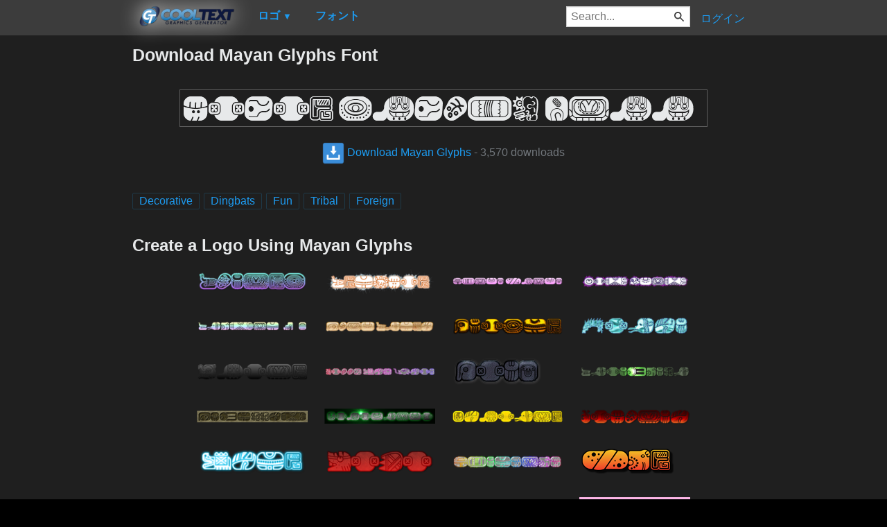

--- FILE ---
content_type: text/html; charset=utf-8
request_url: https://ja.cooltext.com/Download-Font-Mayan+Glyphs
body_size: 43478
content:
<!DOCTYPE html>
<html lang="ja-JP">
<head>
    <title>Download Mayan Glyphs Font</title>
    <meta name="viewport" content="width=device-width, initial-scale=1" />
    <link rel="stylesheet" href="https://ct.mob0.com/style.54.css" />    
    <meta property="og:url" content="https://ja.cooltext.com/Download-Font-Mayan+Glyphs" />
    <meta property="og:title" content="Download Mayan Glyphs Font" />
    <meta property="og:image" content="https://ct.mob0.com/Fonts/CharacterMap/mayan-glyphs-fill.png" />
    <meta property="og:description" content="Download the Mayan Glyphs font for free or use it to generate a fancy logo using the custom graphics generator." />
    <meta property="og:type" content="website" />

    <meta name="keywords" content="Mayan Glyphs,Decorative,Dingbats,Fun,Tribal,Foreign,Font Download,Free Font" />

    <script async src="//pagead2.googlesyndication.com/pagead/js/adsbygoogle.js"></script>
    <script>
        (adsbygoogle = window.adsbygoogle || []).push({
            google_ad_client: "ca-pub-8751921752358817",
            enable_page_level_ads: true
        });
    </script>
    <link rel="manifest" href="/manifest.json" />
</head>
<body>
    <table class="Main">
        
    <tr>
        <td class="Left Header"></td>
        <td id="Menu" class="Header">
                <a href="/" style="padding:0px"><img src="https://ct.mob0.com/Small-Logo.png" width="163" height="35" alt="Cool Text Graphics Generator" /></a>
    <div id="Popup" class="Submenu Popup"> </div>
    <ul class="MenuItem">
        <li>
            <a href="/Logos"><b>ロゴ</b> <small>▼</small></a>
            <div class="Submenu LogoGallerySmall">
<a href="/Logo-Design-Burning" onmouseover="Tip(event, this, '4.gif')" class="LogoLink" ><img src="https://ct.mob0.com/Logo/Burning.gif" alt="Burning Logo Style" /></a><a href="/Logo-Design-Fun" onmouseover="Tip(event, this, '1009848424.png')" class="LogoLink" ><img src="https://ct.mob0.com/Logo/Fun.png" alt="Fun Logo Style" /></a><a href="/Logo-Design-Fantasy" onmouseover="Tip(event, this, '45.png')" class="LogoLink" ><img src="https://ct.mob0.com/Logo/Fantasy.png" alt="Fantasy Logo Style" /></a><a href="/Logo-Design-Keen" onmouseover="Tip(event, this, '758279718.png')" class="LogoLink" ><img src="https://ct.mob0.com/Logo/Keen.png" alt="Keen Logo Style" /></a><a href="/Logo-Design-Slab" onmouseover="Tip(event, this, '17.png')" class="LogoLink" ><img src="https://ct.mob0.com/Logo/Slab.png" alt="Slab Logo Style" /></a><a href="/Logo-Design-Legal" onmouseover="Tip(event, this, '732429307.png')" class="LogoLink" ><img src="https://ct.mob0.com/Logo/Legal.png" alt="Legal Logo Style" /></a><a href="/Logo-Design-Greek-Gold" onmouseover="Tip(event, this, '4112421173.png')" class="LogoLink" ><img src="https://ct.mob0.com/Logo/Greek-Gold.png" alt="Greek Gold Logo Style" /></a><a href="/Logo-Design-Plain" onmouseover="Tip(event, this, '4112952183.png')" class="LogoLink" ><img src="https://ct.mob0.com/Logo/Plain.png" alt="Plain Logo Style" /></a><a href="/Logo-Design-Water" onmouseover="Tip(event, this, '830469381.png')" class="LogoLink" ><img src="https://ct.mob0.com/Logo/Water.png" alt="Water Logo Style" /></a><a href="/Logo-Design-Starburst" onmouseover="Tip(event, this, '22.png')" class="LogoLink" ><img src="https://ct.mob0.com/Logo/Starburst.png" alt="Starburst Logo Style" /></a><a href="/Logo-Design-Miami" onmouseover="Tip(event, this, '2854656927.png')" class="LogoLink" ><img src="https://ct.mob0.com/Logo/Miami.png" alt="Miami Logo Style" /></a><a href="/Logo-Design-Groovy" onmouseover="Tip(event, this, '789574607.png')" class="LogoLink" ><img src="https://ct.mob0.com/Logo/Groovy.png" alt="Groovy Logo Style" /></a><a href="/Logo-Design-Super-Scripted" onmouseover="Tip(event, this, '732447945.png')" class="LogoLink" ><img src="https://ct.mob0.com/Logo/Super-Scripted.png" alt="Super Scripted Logo Style" /></a><a href="/Logo-Design-Glossy" onmouseover="Tip(event, this, '30.png')" class="LogoLink" ><img src="https://ct.mob0.com/Logo/Glossy.png" alt="Glossy Logo Style" /></a><a href="/Logo-Design-Love" onmouseover="Tip(event, this, '819721038.gif')" class="LogoLink" ><img src="https://ct.mob0.com/Logo/Love.gif" alt="Love Logo Style" /></a><a href="/Logo-Design-Easy" onmouseover="Tip(event, this, '791030843.png')" class="LogoLink" ><img src="https://ct.mob0.com/Logo/Easy.png" alt="Easy Logo Style" /></a><a href="/Logo-Design-Iced" onmouseover="Tip(event, this, '34.png')" class="LogoLink" ><img src="https://ct.mob0.com/Logo/Iced.png" alt="Iced Logo Style" /></a><a href="/Logo-Design-Neon" onmouseover="Tip(event, this, '18.png')" class="LogoLink" ><img src="https://ct.mob0.com/Logo/Neon.png" alt="Neon Logo Style" /></a><a href="/Logo-Design-Tribal" onmouseover="Tip(event, this, '2975689126.png')" class="LogoLink" ><img src="https://ct.mob0.com/Logo/Tribal.png" alt="Tribal Logo Style" /></a><a href="/Logo-Design-Skate" onmouseover="Tip(event, this, '780833150.png')" class="LogoLink" ><img src="https://ct.mob0.com/Logo/Skate.png" alt="Skate Logo Style" /></a><a href="/Logo-Design-Chrome-Two" onmouseover="Tip(event, this, '8.png')" class="LogoLink" ><img src="https://ct.mob0.com/Logo/Chrome-Two.png" alt="Chrome Two Logo Style" /></a><a href="/Logo-Design-Cupid" onmouseover="Tip(event, this, '622058564.png')" class="LogoLink" ><img src="https://ct.mob0.com/Logo/Cupid.png" alt="Cupid Logo Style" /></a><a href="/Logo-Design-Animated-Glow" onmouseover="Tip(event, this, '26.gif')" class="LogoLink" ><img src="https://ct.mob0.com/Logo/Animated-Glow.gif" alt="Animated Glow Logo Style" /></a><a href="/Logo-Design-Chick-Flick" onmouseover="Tip(event, this, '622063540.png')" class="LogoLink" ><img src="https://ct.mob0.com/Logo/Chick-Flick.png" alt="Chick Flick Logo Style" /></a><a href="/Logo-Design-Supernova" onmouseover="Tip(event, this, '2650967346.png')" class="LogoLink" ><img src="https://ct.mob0.com/Logo/Supernova.png" alt="Supernova Logo Style" /></a><a href="/Logo-Design-Muddy" onmouseover="Tip(event, this, '615608693.png')" class="LogoLink" ><img src="https://ct.mob0.com/Logo/Muddy.png" alt="Muddy Logo Style" /></a><a href="/Logo-Design-Tesla" onmouseover="Tip(event, this, '4113131447.png')" class="LogoLink" ><img src="https://ct.mob0.com/Logo/Tesla.png" alt="Tesla Logo Style" /></a><a href="/Logo-Design-Sugar" onmouseover="Tip(event, this, '1783669883.png')" class="LogoLink" ><img src="https://ct.mob0.com/Logo/Sugar.png" alt="Sugar Logo Style" /></a><a href="/Logo-Design-Spaced-Out" onmouseover="Tip(event, this, '2655376160.png')" class="LogoLink" ><img src="https://ct.mob0.com/Logo/Spaced-Out.png" alt="Spaced Out Logo Style" /></a><a href="/Logo-Design-Dark" onmouseover="Tip(event, this, '830474754.png')" class="LogoLink" ><img src="https://ct.mob0.com/Logo/Dark.png" alt="Dark Logo Style" /></a><a href="/Logo-Design-Neron" onmouseover="Tip(event, this, '2176267473.png')" class="LogoLink" ><img src="https://ct.mob0.com/Logo/Neron.png" alt="Neron Logo Style" /></a><a href="/Logo-Design-Gold-Trim" onmouseover="Tip(event, this, '732443655.png')" class="LogoLink" ><img src="https://ct.mob0.com/Logo/Gold-Trim.png" alt="Gold Trim Logo Style" /></a><a href="/Logo-Design-White" onmouseover="Tip(event, this, '732438332.png')" class="LogoLink" ><img src="https://ct.mob0.com/Logo/White.png" alt="White Logo Style" /></a><a href="/Logo-Design-Sushi" onmouseover="Tip(event, this, '830446526.png')" class="LogoLink" ><img src="https://ct.mob0.com/Logo/Sushi.png" alt="Sushi Logo Style" /></a><a href="/Logo-Design-Plastic" onmouseover="Tip(event, this, '42.png')" class="LogoLink" ><img src="https://ct.mob0.com/Logo/Plastic.png" alt="Plastic Logo Style" /></a><a href="/Logo-Design-Blinkie" onmouseover="Tip(event, this, '819515844.gif')" class="LogoLink" ><img src="https://ct.mob0.com/Logo/Blinkie.gif" alt="Blinkie Logo Style" /></a><a href="/Logo-Design-Gelatin" onmouseover="Tip(event, this, '4516518098.png')" class="LogoLink" ><img src="https://ct.mob0.com/Logo/Gelatin.png" alt="Gelatin Logo Style" /></a><a href="/Logo-Design-Tough" onmouseover="Tip(event, this, '758282876.png')" class="LogoLink" ><img src="https://ct.mob0.com/Logo/Tough.png" alt="Tough Logo Style" /></a><a href="/Logo-Design-Club" onmouseover="Tip(event, this, '832337804.png')" class="LogoLink" ><img src="https://ct.mob0.com/Logo/Club.png" alt="Club Logo Style" /></a><a href="/Logo-Design-Grinch" onmouseover="Tip(event, this, '1516206867.png')" class="LogoLink" ><img src="https://ct.mob0.com/Logo/Grinch.png" alt="Grinch Logo Style" /></a><a href="/Logo-Design-Fire" onmouseover="Tip(event, this, '13.png')" class="LogoLink" ><img src="https://ct.mob0.com/Logo/Fire.png" alt="Fire Logo Style" /></a><a href="/Logo-Design-Particle" onmouseover="Tip(event, this, '39.png')" class="LogoLink" ><img src="https://ct.mob0.com/Logo/Particle.png" alt="Particle Logo Style" /></a><a href="/Logo-Design-Hot-Pink" onmouseover="Tip(event, this, '2651216203.png')" class="LogoLink" ><img src="https://ct.mob0.com/Logo/Hot-Pink.png" alt="Hot Pink Logo Style" /></a><a href="/Logo-Design-Lasers" onmouseover="Tip(event, this, '611409107.png')" class="LogoLink" ><img src="https://ct.mob0.com/Logo/Lasers.png" alt="Lasers Logo Style" /></a><a href="/Logo-Design-Chrome-One" onmouseover="Tip(event, this, '7.png')" class="LogoLink" ><img src="https://ct.mob0.com/Logo/Chrome-One.png" alt="Chrome One Logo Style" /></a><a href="/Logo-Design-TROY" onmouseover="Tip(event, this, '4623632030.png')" class="LogoLink" ><img src="https://ct.mob0.com/Logo/TROY.png" alt="TROY Logo Style" /></a><a href="/Logo-Design-PURPLE-GIRL" onmouseover="Tip(event, this, '4618043283.png')" class="LogoLink" ><img src="https://ct.mob0.com/Logo/PURPLE-GIRL.png" alt="PURPLE GIRL Logo Style" /></a><a href="/Logo-Design-Merry-Christmas" onmouseover="Tip(event, this, '2222568262.png')" class="LogoLink" ><img src="https://ct.mob0.com/Logo/Merry-Christmas.png" alt="Merry Christmas Logo Style" /></a><a href="/Logo-Design-3D-Outline-Textured" onmouseover="Tip(event, this, '28.png')" class="LogoLink" ><img src="https://ct.mob0.com/Logo/3D-Outline-Textured.png" alt="3D Outline Textured Logo Style" /></a><a href="/Logo-Design-House-Arryn" onmouseover="Tip(event, this, '783758829.png')" class="LogoLink" ><img src="https://ct.mob0.com/Logo/House-Arryn.png" alt="House Arryn Logo Style" /></a><a href="/Logo-Design-Ice-Cube" onmouseover="Tip(event, this, '1779834160.png')" class="LogoLink" ><img src="https://ct.mob0.com/Logo/Ice-Cube.png" alt="Ice Cube Logo Style" /></a><a href="/Logo-Design-DEEJAY" onmouseover="Tip(event, this, '4112285956.png')" class="LogoLink" ><img src="https://ct.mob0.com/Logo/DEEJAY.png" alt="DEEJAY Logo Style" /></a><a href="/Logo-Design-Ballerina" onmouseover="Tip(event, this, '4624104889.png')" class="LogoLink" ><img src="https://ct.mob0.com/Logo/Ballerina.png" alt="Ballerina Logo Style" /></a><a href="/Logo-Design-Iceberg" onmouseover="Tip(event, this, '783756759.png')" class="LogoLink" ><img src="https://ct.mob0.com/Logo/Iceberg.png" alt="Iceberg Logo Style" /></a><a href="/Logo-Design-Spring" onmouseover="Tip(event, this, '759902224.png')" class="LogoLink" ><img src="https://ct.mob0.com/Logo/Spring.png" alt="Spring Logo Style" /></a><a href="/Logo-Design-Outline" onmouseover="Tip(event, this, '25.png')" class="LogoLink" ><img src="https://ct.mob0.com/Logo/Outline.png" alt="Outline Logo Style" /></a><a href="/Logo-Design-Lava" onmouseover="Tip(event, this, '852774362.png')" class="LogoLink" ><img src="https://ct.mob0.com/Logo/Lava.png" alt="Lava Logo Style" /></a><a href="/Logo-Design-Dragon" onmouseover="Tip(event, this, '1408867449.png')" class="LogoLink" ><img src="https://ct.mob0.com/Logo/Dragon.png" alt="Dragon Logo Style" /></a><a href="/Logo-Design-Princess" onmouseover="Tip(event, this, '829964308.png')" class="LogoLink" ><img src="https://ct.mob0.com/Logo/Princess.png" alt="Princess Logo Style" /></a><a href="/Logo-Design-Dark-Magic" onmouseover="Tip(event, this, '2975674466.png')" class="LogoLink" ><img src="https://ct.mob0.com/Logo/Dark-Magic.png" alt="Dark Magic Logo Style" /></a><a href="/Logo-Design-Happy-Joy" onmouseover="Tip(event, this, '1516212090.png')" class="LogoLink" ><img src="https://ct.mob0.com/Logo/Happy-Joy.png" alt="Happy Joy Logo Style" /></a><a href="/Logo-Design-Conan" onmouseover="Tip(event, this, '4623636111.png')" class="LogoLink" ><img src="https://ct.mob0.com/Logo/Conan.png" alt="Conan Logo Style" /></a><a href="/Logo-Design-Stranger" onmouseover="Tip(event, this, '2792545512.png')" class="LogoLink" ><img src="https://ct.mob0.com/Logo/Stranger.png" alt="Stranger Logo Style" /></a><a href="/Logo-Design-Halloween" onmouseover="Tip(event, this, '1408818473.png')" class="LogoLink" ><img src="https://ct.mob0.com/Logo/Halloween.png" alt="Halloween Logo Style" /></a>            </div>
        </li>
    </ul>
    <ul class="MenuItem">
        <li>
            <a href="/Fonts"><b>フォント</b></a>
            
        </li>
    </ul>
        <a class="RightMenu" href="/Login">ログイン</a>

    <form action="/Search" id="SearchForm">
        <div style="display:inline; float:right" >
            <input id="search" type="search" name="Query" placeholder="Search..." value="" />
        </div>
    </form>
        </td>
        <td class="Right Header"></td>
    </tr>
    <tr valign="top">
        <td class="Left">
            

<div style="position:fixed">
    <script async src="//pagead2.googlesyndication.com/pagead/js/adsbygoogle.js"></script>
    <ins class="adsbygoogle"
         style="display:inline-block;width:160px;height:600px"
         data-ad-client="ca-pub-8751921752358817"
         data-ad-slot="0004057858"></ins>
    <script>
        (adsbygoogle = window.adsbygoogle || []).push({});
    </script>
</div>
<div style="width:160px;">&nbsp;</div>

        </td>
        <td class="Center" >
            

<h1>Download Mayan Glyphs Font</h1>
<br />
    <center>
        <a href="https://fonts.cooltext.com/Downloader.aspx?ID=11819"><img src="https://ct.mob0.com/Fonts/Light/mayan-glyphs-fill.png" alt="Mayan Glyphs Example" onmouseover="Tip(event, this, '../Fonts/CharacterMap/mayan-glyphs-fill.png')" /></a>
    </center>
    <br />
    <center>
        
        <a href="https://fonts.cooltext.com/Downloader.aspx?ID=11819" title="Download Mayan Glyphs"><img src="https://ct.mob0.com/share/download.png" class="squareIcon" /> Download Mayan Glyphs</a>
        - 3,570 downloads
    </center>
<br />
<br />


    <a href="/Fonts-Decorative" class="tag" title="Browse Decorative Fonts">Decorative</a> 
    <a href="/Fonts-Dingbats" class="tag" title="Browse Dingbats Fonts">Dingbats</a> 
    <a href="/Fonts-Fun" class="tag" title="Browse Fun Fonts">Fun</a> 
    <a href="/Fonts-Tribal" class="tag" title="Browse Tribal Fonts">Tribal</a> 
    <a href="/Fonts-Foreign" class="tag" title="Browse Foreign Fonts">Foreign</a> 

<!-- Load character maps first -->
<img src="https://ct.mob0.com/Fonts/CharacterMap/Light/mayan-glyphs-fill.png" alt="Mayan Glyphs Example" style="display:none;" />
<img src="https://ct.mob0.com/Fonts/CharacterMap/Light/mayan-glyphs-fill-Character-Map.png" alt="Mayan Glyphs Character Map" style="display:none;" />
<br />
<br />
<h2>Create a Logo Using Mayan Glyphs</h2>
<div class="LogoGallery">
    <div><a href="/Logo-Design-Spring?Font=11819" onmouseover="Tip(event, this, '../Fonts/LogoPreviews/MayanGlyphs/Mayan-Glyphs-Font-Preview-Spring-Logo.png')" class="LogoLink"><img src="https://ct.mob0.com/Fonts/LogoPreviews/MayanGlyphs/small/Mayan-Glyphs-Font-Preview-Spring-Logo.png" alt="Spring Logo Style" /></a></div>
    <div><a href="/Logo-Design-Snowman?Font=11819" onmouseover="Tip(event, this, '../Fonts/LogoPreviews/MayanGlyphs/Mayan-Glyphs-Font-Preview-Snowman-Logo.png')" class="LogoLink"><img src="https://ct.mob0.com/Fonts/LogoPreviews/MayanGlyphs/small/Mayan-Glyphs-Font-Preview-Snowman-Logo.png" alt="Snowman Logo Style" /></a></div>
    <div><a href="/Logo-Design-Chick-Flick?Font=11819" onmouseover="Tip(event, this, '../Fonts/LogoPreviews/MayanGlyphs/Mayan-Glyphs-Font-Preview-Chick-Flick-Logo.png')" class="LogoLink"><img src="https://ct.mob0.com/Fonts/LogoPreviews/MayanGlyphs/small/Mayan-Glyphs-Font-Preview-Chick-Flick-Logo.png" alt="Chick Flick Logo Style" /></a></div>
    <div><a href="/Logo-Design-Bad-Acid?Font=11819" onmouseover="Tip(event, this, '../Fonts/LogoPreviews/MayanGlyphs/Mayan-Glyphs-Font-Preview-Bad-Acid-Logo.png')" class="LogoLink"><img src="https://ct.mob0.com/Fonts/LogoPreviews/MayanGlyphs/small/Mayan-Glyphs-Font-Preview-Bad-Acid-Logo.png" alt="Bad Acid Logo Style" /></a></div>
    <div><a href="/Logo-Design-Studio-54?Font=11819" onmouseover="Tip(event, this, '../Fonts/LogoPreviews/MayanGlyphs/Mayan-Glyphs-Font-Preview-Studio-54-Logo.png')" class="LogoLink"><img src="https://ct.mob0.com/Fonts/LogoPreviews/MayanGlyphs/small/Mayan-Glyphs-Font-Preview-Studio-54-Logo.png" alt="Studio 54 Logo Style" /></a></div>
    <div><a href="/Logo-Design-Epic-Stone?Font=11819" onmouseover="Tip(event, this, '../Fonts/LogoPreviews/MayanGlyphs/Mayan-Glyphs-Font-Preview-Epic-Stone-Logo.png')" class="LogoLink"><img src="https://ct.mob0.com/Fonts/LogoPreviews/MayanGlyphs/small/Mayan-Glyphs-Font-Preview-Epic-Stone-Logo.png" alt="Epic Stone Logo Style" /></a></div>
    <div><a href="/Logo-Design-Dragon?Font=11819" onmouseover="Tip(event, this, '../Fonts/LogoPreviews/MayanGlyphs/Mayan-Glyphs-Font-Preview-Dragon-Logo.png')" class="LogoLink"><img src="https://ct.mob0.com/Fonts/LogoPreviews/MayanGlyphs/small/Mayan-Glyphs-Font-Preview-Dragon-Logo.png" alt="Dragon Logo Style" /></a></div>
    <div><a href="/Logo-Design-Water?Font=11819" onmouseover="Tip(event, this, '../Fonts/LogoPreviews/MayanGlyphs/Mayan-Glyphs-Font-Preview-Water-Logo.png')" class="LogoLink"><img src="https://ct.mob0.com/Fonts/LogoPreviews/MayanGlyphs/small/Mayan-Glyphs-Font-Preview-Water-Logo.png" alt="Water Logo Style" /></a></div>
    <div><a href="/Logo-Design-Plain?Font=11819" onmouseover="Tip(event, this, '../Fonts/LogoPreviews/MayanGlyphs/Mayan-Glyphs-Font-Preview-Plain-Logo.png')" class="LogoLink"><img src="https://ct.mob0.com/Fonts/LogoPreviews/MayanGlyphs/small/Mayan-Glyphs-Font-Preview-Plain-Logo.png" alt="Plain Logo Style" /></a></div>
    <div><a href="/Logo-Design-Happy-New-Year?Font=11819" onmouseover="Tip(event, this, '../Fonts/LogoPreviews/MayanGlyphs/Mayan-Glyphs-Font-Preview-Happy-New-Year-Logo.png')" class="LogoLink"><img src="https://ct.mob0.com/Fonts/LogoPreviews/MayanGlyphs/small/Mayan-Glyphs-Font-Preview-Happy-New-Year-Logo.png" alt="Happy New Year Logo Style" /></a></div>
    <div><a href="/Logo-Design-Dark?Font=11819" onmouseover="Tip(event, this, '../Fonts/LogoPreviews/MayanGlyphs/Mayan-Glyphs-Font-Preview-Dark-Logo.png')" class="LogoLink"><img src="https://ct.mob0.com/Fonts/LogoPreviews/MayanGlyphs/small/Mayan-Glyphs-Font-Preview-Dark-Logo.png" alt="Dark Logo Style" /></a></div>
    <div><a href="/Logo-Design-Starburst?Font=11819" onmouseover="Tip(event, this, '../Fonts/LogoPreviews/MayanGlyphs/Mayan-Glyphs-Font-Preview-Starburst-Logo.png')" class="LogoLink"><img src="https://ct.mob0.com/Fonts/LogoPreviews/MayanGlyphs/small/Mayan-Glyphs-Font-Preview-Starburst-Logo.png" alt="Starburst Logo Style" /></a></div>
    <div><a href="/Logo-Design-Embossed?Font=11819" onmouseover="Tip(event, this, '../Fonts/LogoPreviews/MayanGlyphs/Mayan-Glyphs-Font-Preview-Embossed-Logo.png')" class="LogoLink"><img src="https://ct.mob0.com/Fonts/LogoPreviews/MayanGlyphs/small/Mayan-Glyphs-Font-Preview-Embossed-Logo.png" alt="Embossed Logo Style" /></a></div>
    <div><a href="/Logo-Design-Galactica?Font=11819" onmouseover="Tip(event, this, '../Fonts/LogoPreviews/MayanGlyphs/Mayan-Glyphs-Font-Preview-Galactica-Logo.png')" class="LogoLink"><img src="https://ct.mob0.com/Fonts/LogoPreviews/MayanGlyphs/small/Mayan-Glyphs-Font-Preview-Galactica-Logo.png" alt="Galactica Logo Style" /></a></div>
    <div><a href="/Logo-Design-Gelatin?Font=11819" onmouseover="Tip(event, this, '../Fonts/LogoPreviews/MayanGlyphs/Mayan-Glyphs-Font-Preview-Gelatin-Logo.png')" class="LogoLink"><img src="https://ct.mob0.com/Fonts/LogoPreviews/MayanGlyphs/small/Mayan-Glyphs-Font-Preview-Gelatin-Logo.png" alt="Gelatin Logo Style" /></a></div>
    <div><a href="/Logo-Design-Vampire?Font=11819" onmouseover="Tip(event, this, '../Fonts/LogoPreviews/MayanGlyphs/Mayan-Glyphs-Font-Preview-Vampire-Logo.png')" class="LogoLink"><img src="https://ct.mob0.com/Fonts/LogoPreviews/MayanGlyphs/small/Mayan-Glyphs-Font-Preview-Vampire-Logo.png" alt="Vampire Logo Style" /></a></div>
    <div><a href="/Logo-Design-Neon?Font=11819" onmouseover="Tip(event, this, '../Fonts/LogoPreviews/MayanGlyphs/Mayan-Glyphs-Font-Preview-Neon-Logo.png')" class="LogoLink"><img src="https://ct.mob0.com/Fonts/LogoPreviews/MayanGlyphs/small/Mayan-Glyphs-Font-Preview-Neon-Logo.png" alt="Neon Logo Style" /></a></div>
    <div><a href="/Logo-Design-Lava?Font=11819" onmouseover="Tip(event, this, '../Fonts/LogoPreviews/MayanGlyphs/Mayan-Glyphs-Font-Preview-Lava-Logo.png')" class="LogoLink"><img src="https://ct.mob0.com/Fonts/LogoPreviews/MayanGlyphs/small/Mayan-Glyphs-Font-Preview-Lava-Logo.png" alt="Lava Logo Style" /></a></div>
    <div><a href="/Logo-Design-Chromium?Font=11819" onmouseover="Tip(event, this, '../Fonts/LogoPreviews/MayanGlyphs/Mayan-Glyphs-Font-Preview-Chromium-Logo.png')" class="LogoLink"><img src="https://ct.mob0.com/Fonts/LogoPreviews/MayanGlyphs/small/Mayan-Glyphs-Font-Preview-Chromium-Logo.png" alt="Chromium Logo Style" /></a></div>
    <div><a href="/Logo-Design-Fun?Font=11819" onmouseover="Tip(event, this, '../Fonts/LogoPreviews/MayanGlyphs/Mayan-Glyphs-Font-Preview-Fun-Logo.png')" class="LogoLink"><img src="https://ct.mob0.com/Fonts/LogoPreviews/MayanGlyphs/small/Mayan-Glyphs-Font-Preview-Fun-Logo.png" alt="Fun Logo Style" /></a></div>
    <div><a href="/Logo-Design-Gold-Trim?Font=11819" onmouseover="Tip(event, this, '../Fonts/LogoPreviews/MayanGlyphs/Mayan-Glyphs-Font-Preview-Gold-Trim-Logo.png')" class="LogoLink"><img src="https://ct.mob0.com/Fonts/LogoPreviews/MayanGlyphs/small/Mayan-Glyphs-Font-Preview-Gold-Trim-Logo.png" alt="Gold Trim Logo Style" /></a></div>
    <div><a href="/Logo-Design-3D-Outline-Textured?Font=11819" onmouseover="Tip(event, this, '../Fonts/LogoPreviews/MayanGlyphs/Mayan-Glyphs-Font-Preview-3D-Outline-Textured-Logo.png')" class="LogoLink"><img src="https://ct.mob0.com/Fonts/LogoPreviews/MayanGlyphs/small/Mayan-Glyphs-Font-Preview-3D-Outline-Textured-Logo.png" alt="3D Outline Textured Logo Style" /></a></div>
    <div><a href="/Logo-Design-DEEJAY?Font=11819" onmouseover="Tip(event, this, '../Fonts/LogoPreviews/MayanGlyphs/Mayan-Glyphs-Font-Preview-DEEJAY-Logo.png')" class="LogoLink"><img src="https://ct.mob0.com/Fonts/LogoPreviews/MayanGlyphs/small/Mayan-Glyphs-Font-Preview-DEEJAY-Logo.png" alt="DEEJAY Logo Style" /></a></div>
    <div><a href="/Logo-Design-Glitter?Font=11819" onmouseover="Tip(event, this, '../Fonts/LogoPreviews/MayanGlyphs/Mayan-Glyphs-Font-Preview-Glitter-Logo.gif')" class="LogoLink"><img src="https://ct.mob0.com/Fonts/LogoPreviews/MayanGlyphs/small/Mayan-Glyphs-Font-Preview-Glitter-Logo.gif" alt="Glitter Logo Style" /></a></div>
    <div><a href="/Logo-Design-Candy-Stripe?Font=11819" onmouseover="Tip(event, this, '../Fonts/LogoPreviews/MayanGlyphs/Mayan-Glyphs-Font-Preview-Candy-Stripe-Logo.png')" class="LogoLink"><img src="https://ct.mob0.com/Fonts/LogoPreviews/MayanGlyphs/small/Mayan-Glyphs-Font-Preview-Candy-Stripe-Logo.png" alt="Candy Stripe Logo Style" /></a></div>
    <div><a href="/Logo-Design-Coffee-Cup?Font=11819" onmouseover="Tip(event, this, '../Fonts/LogoPreviews/MayanGlyphs/Mayan-Glyphs-Font-Preview-Coffee-Cup-Logo.png')" class="LogoLink"><img src="https://ct.mob0.com/Fonts/LogoPreviews/MayanGlyphs/small/Mayan-Glyphs-Font-Preview-Coffee-Cup-Logo.png" alt="Coffee Cup Logo Style" /></a></div>
    <div><a href="/Logo-Design-Plastic?Font=11819" onmouseover="Tip(event, this, '../Fonts/LogoPreviews/MayanGlyphs/Mayan-Glyphs-Font-Preview-Plastic-Logo.png')" class="LogoLink"><img src="https://ct.mob0.com/Fonts/LogoPreviews/MayanGlyphs/small/Mayan-Glyphs-Font-Preview-Plastic-Logo.png" alt="Plastic Logo Style" /></a></div>
    <div><a href="/Logo-Design-Gunmetal?Font=11819" onmouseover="Tip(event, this, '../Fonts/LogoPreviews/MayanGlyphs/Mayan-Glyphs-Font-Preview-Gunmetal-Logo.png')" class="LogoLink"><img src="https://ct.mob0.com/Fonts/LogoPreviews/MayanGlyphs/small/Mayan-Glyphs-Font-Preview-Gunmetal-Logo.png" alt="Gunmetal Logo Style" /></a></div>
    <div><a href="/Logo-Design-Astroman?Font=11819" onmouseover="Tip(event, this, '../Fonts/LogoPreviews/MayanGlyphs/Mayan-Glyphs-Font-Preview-Astroman-Logo.png')" class="LogoLink"><img src="https://ct.mob0.com/Fonts/LogoPreviews/MayanGlyphs/small/Mayan-Glyphs-Font-Preview-Astroman-Logo.png" alt="Astroman Logo Style" /></a></div>
    <div><a href="/Logo-Design-Slab?Font=11819" onmouseover="Tip(event, this, '../Fonts/LogoPreviews/MayanGlyphs/Mayan-Glyphs-Font-Preview-Slab-Logo.png')" class="LogoLink"><img src="https://ct.mob0.com/Fonts/LogoPreviews/MayanGlyphs/small/Mayan-Glyphs-Font-Preview-Slab-Logo.png" alt="Slab Logo Style" /></a></div>
    <div><a href="/Logo-Design-Fantasy?Font=11819" onmouseover="Tip(event, this, '../Fonts/LogoPreviews/MayanGlyphs/Mayan-Glyphs-Font-Preview-Fantasy-Logo.png')" class="LogoLink"><img src="https://ct.mob0.com/Fonts/LogoPreviews/MayanGlyphs/small/Mayan-Glyphs-Font-Preview-Fantasy-Logo.png" alt="Fantasy Logo Style" /></a></div>
    <div><a href="/Logo-Design-Skate?Font=11819" onmouseover="Tip(event, this, '../Fonts/LogoPreviews/MayanGlyphs/Mayan-Glyphs-Font-Preview-Skate-Logo.png')" class="LogoLink"><img src="https://ct.mob0.com/Fonts/LogoPreviews/MayanGlyphs/small/Mayan-Glyphs-Font-Preview-Skate-Logo.png" alt="Skate Logo Style" /></a></div>
    <div><a href="/Logo-Design-Lasers?Font=11819" onmouseover="Tip(event, this, '../Fonts/LogoPreviews/MayanGlyphs/Mayan-Glyphs-Font-Preview-Lasers-Logo.png')" class="LogoLink"><img src="https://ct.mob0.com/Fonts/LogoPreviews/MayanGlyphs/small/Mayan-Glyphs-Font-Preview-Lasers-Logo.png" alt="Lasers Logo Style" /></a></div>
    <div><a href="/Logo-Design-Neron?Font=11819" onmouseover="Tip(event, this, '../Fonts/LogoPreviews/MayanGlyphs/Mayan-Glyphs-Font-Preview-Neron-Logo.png')" class="LogoLink"><img src="https://ct.mob0.com/Fonts/LogoPreviews/MayanGlyphs/small/Mayan-Glyphs-Font-Preview-Neron-Logo.png" alt="Neron Logo Style" /></a></div>
    <div><a href="/Logo-Design-Love?Font=11819" onmouseover="Tip(event, this, '../Fonts/LogoPreviews/MayanGlyphs/Mayan-Glyphs-Font-Preview-Love-Logo.gif')" class="LogoLink"><img src="https://ct.mob0.com/Fonts/LogoPreviews/MayanGlyphs/small/Mayan-Glyphs-Font-Preview-Love-Logo.gif" alt="Love Logo Style" /></a></div>
    <div><a href="/Logo-Design-Gradient-Bevel?Font=11819" onmouseover="Tip(event, this, '../Fonts/LogoPreviews/MayanGlyphs/Mayan-Glyphs-Font-Preview-Gradient-Bevel-Logo.png')" class="LogoLink"><img src="https://ct.mob0.com/Fonts/LogoPreviews/MayanGlyphs/small/Mayan-Glyphs-Font-Preview-Gradient-Bevel-Logo.png" alt="Gradient Bevel Logo Style" /></a></div>
    <div><a href="/Logo-Design-Chrome-Two?Font=11819" onmouseover="Tip(event, this, '../Fonts/LogoPreviews/MayanGlyphs/Mayan-Glyphs-Font-Preview-Chrome-Two-Logo.png')" class="LogoLink"><img src="https://ct.mob0.com/Fonts/LogoPreviews/MayanGlyphs/small/Mayan-Glyphs-Font-Preview-Chrome-Two-Logo.png" alt="Chrome Two Logo Style" /></a></div>
    <div><a href="/Logo-Design-Frosty?Font=11819" onmouseover="Tip(event, this, '../Fonts/LogoPreviews/MayanGlyphs/Mayan-Glyphs-Font-Preview-Frosty-Logo.png')" class="LogoLink"><img src="https://ct.mob0.com/Fonts/LogoPreviews/MayanGlyphs/small/Mayan-Glyphs-Font-Preview-Frosty-Logo.png" alt="Frosty Logo Style" /></a></div>
    <div><a href="/Logo-Design-Iceberg?Font=11819" onmouseover="Tip(event, this, '../Fonts/LogoPreviews/MayanGlyphs/Mayan-Glyphs-Font-Preview-Iceberg-Logo.png')" class="LogoLink"><img src="https://ct.mob0.com/Fonts/LogoPreviews/MayanGlyphs/small/Mayan-Glyphs-Font-Preview-Iceberg-Logo.png" alt="Iceberg Logo Style" /></a></div>
    <div><a href="/Logo-Design-Princess?Font=11819" onmouseover="Tip(event, this, '../Fonts/LogoPreviews/MayanGlyphs/Mayan-Glyphs-Font-Preview-Princess-Logo.png')" class="LogoLink"><img src="https://ct.mob0.com/Fonts/LogoPreviews/MayanGlyphs/small/Mayan-Glyphs-Font-Preview-Princess-Logo.png" alt="Princess Logo Style" /></a></div>
    <div><a href="/Logo-Design-Royal?Font=11819" onmouseover="Tip(event, this, '../Fonts/LogoPreviews/MayanGlyphs/Mayan-Glyphs-Font-Preview-Royal-Logo.png')" class="LogoLink"><img src="https://ct.mob0.com/Fonts/LogoPreviews/MayanGlyphs/small/Mayan-Glyphs-Font-Preview-Royal-Logo.png" alt="Royal Logo Style" /></a></div>
    <div><a href="/Logo-Design-Legal?Font=11819" onmouseover="Tip(event, this, '../Fonts/LogoPreviews/MayanGlyphs/Mayan-Glyphs-Font-Preview-Legal-Logo.png')" class="LogoLink"><img src="https://ct.mob0.com/Fonts/LogoPreviews/MayanGlyphs/small/Mayan-Glyphs-Font-Preview-Legal-Logo.png" alt="Legal Logo Style" /></a></div>
    <div><a href="/Logo-Design-Apollo-11?Font=11819" onmouseover="Tip(event, this, '../Fonts/LogoPreviews/MayanGlyphs/Mayan-Glyphs-Font-Preview-Apollo-11-Logo.png')" class="LogoLink"><img src="https://ct.mob0.com/Fonts/LogoPreviews/MayanGlyphs/small/Mayan-Glyphs-Font-Preview-Apollo-11-Logo.png" alt="Apollo 11 Logo Style" /></a></div>
    <div><a href="/Logo-Design-Easy?Font=11819" onmouseover="Tip(event, this, '../Fonts/LogoPreviews/MayanGlyphs/Mayan-Glyphs-Font-Preview-Easy-Logo.png')" class="LogoLink"><img src="https://ct.mob0.com/Fonts/LogoPreviews/MayanGlyphs/small/Mayan-Glyphs-Font-Preview-Easy-Logo.png" alt="Easy Logo Style" /></a></div>
    <div><a href="/Logo-Design-Gold-Bar?Font=11819" onmouseover="Tip(event, this, '../Fonts/LogoPreviews/MayanGlyphs/Mayan-Glyphs-Font-Preview-Gold-Bar-Logo.png')" class="LogoLink"><img src="https://ct.mob0.com/Fonts/LogoPreviews/MayanGlyphs/small/Mayan-Glyphs-Font-Preview-Gold-Bar-Logo.png" alt="Gold Bar Logo Style" /></a></div>
    <div><a href="/Logo-Design-Sushi?Font=11819" onmouseover="Tip(event, this, '../Fonts/LogoPreviews/MayanGlyphs/Mayan-Glyphs-Font-Preview-Sushi-Logo.png')" class="LogoLink"><img src="https://ct.mob0.com/Fonts/LogoPreviews/MayanGlyphs/small/Mayan-Glyphs-Font-Preview-Sushi-Logo.png" alt="Sushi Logo Style" /></a></div>
    <div><a href="/Logo-Design-Comic?Font=11819" onmouseover="Tip(event, this, '../Fonts/LogoPreviews/MayanGlyphs/Mayan-Glyphs-Font-Preview-Comic-Logo.png')" class="LogoLink"><img src="https://ct.mob0.com/Fonts/LogoPreviews/MayanGlyphs/small/Mayan-Glyphs-Font-Preview-Comic-Logo.png" alt="Comic Logo Style" /></a></div>
    <div><a href="/Logo-Design-Ice-Cube?Font=11819" onmouseover="Tip(event, this, '../Fonts/LogoPreviews/MayanGlyphs/Mayan-Glyphs-Font-Preview-Ice-Cube-Logo.png')" class="LogoLink"><img src="https://ct.mob0.com/Fonts/LogoPreviews/MayanGlyphs/small/Mayan-Glyphs-Font-Preview-Ice-Cube-Logo.png" alt="Ice Cube Logo Style" /></a></div>
    <div><a href="/Logo-Design-Cheetah?Font=11819" onmouseover="Tip(event, this, '../Fonts/LogoPreviews/MayanGlyphs/Mayan-Glyphs-Font-Preview-Cheetah-Logo.png')" class="LogoLink"><img src="https://ct.mob0.com/Fonts/LogoPreviews/MayanGlyphs/small/Mayan-Glyphs-Font-Preview-Cheetah-Logo.png" alt="Cheetah Logo Style" /></a></div>
    <div><a href="/Logo-Design-Black-Gold?Font=11819" onmouseover="Tip(event, this, '../Fonts/LogoPreviews/MayanGlyphs/Mayan-Glyphs-Font-Preview-Black-Gold-Logo.png')" class="LogoLink"><img src="https://ct.mob0.com/Fonts/LogoPreviews/MayanGlyphs/small/Mayan-Glyphs-Font-Preview-Black-Gold-Logo.png" alt="Black Gold Logo Style" /></a></div>
    <div><a href="/Logo-Design-Chrome-One?Font=11819" onmouseover="Tip(event, this, '../Fonts/LogoPreviews/MayanGlyphs/Mayan-Glyphs-Font-Preview-Chrome-One-Logo.png')" class="LogoLink"><img src="https://ct.mob0.com/Fonts/LogoPreviews/MayanGlyphs/small/Mayan-Glyphs-Font-Preview-Chrome-One-Logo.png" alt="Chrome One Logo Style" /></a></div>
    <div><a href="/Logo-Design-Spaced-Out?Font=11819" onmouseover="Tip(event, this, '../Fonts/LogoPreviews/MayanGlyphs/Mayan-Glyphs-Font-Preview-Spaced-Out-Logo.png')" class="LogoLink"><img src="https://ct.mob0.com/Fonts/LogoPreviews/MayanGlyphs/small/Mayan-Glyphs-Font-Preview-Spaced-Out-Logo.png" alt="Spaced Out Logo Style" /></a></div>
    <div><a href="/Logo-Design-Burning?Font=11819" onmouseover="Tip(event, this, '../Fonts/LogoPreviews/MayanGlyphs/Mayan-Glyphs-Font-Preview-Burning-Logo.gif')" class="LogoLink"><img src="https://ct.mob0.com/Fonts/LogoPreviews/MayanGlyphs/small/Mayan-Glyphs-Font-Preview-Burning-Logo.gif" alt="Burning Logo Style" /></a></div>
    <div><a href="/Logo-Design-Muddy?Font=11819" onmouseover="Tip(event, this, '../Fonts/LogoPreviews/MayanGlyphs/Mayan-Glyphs-Font-Preview-Muddy-Logo.png')" class="LogoLink"><img src="https://ct.mob0.com/Fonts/LogoPreviews/MayanGlyphs/small/Mayan-Glyphs-Font-Preview-Muddy-Logo.png" alt="Muddy Logo Style" /></a></div>
    <div><a href="/Logo-Design-Simple?Font=11819" onmouseover="Tip(event, this, '../Fonts/LogoPreviews/MayanGlyphs/Mayan-Glyphs-Font-Preview-Simple-Logo.png')" class="LogoLink"><img src="https://ct.mob0.com/Fonts/LogoPreviews/MayanGlyphs/small/Mayan-Glyphs-Font-Preview-Simple-Logo.png" alt="Simple Logo Style" /></a></div>
    <div><a href="/Logo-Design-Miami?Font=11819" onmouseover="Tip(event, this, '../Fonts/LogoPreviews/MayanGlyphs/Mayan-Glyphs-Font-Preview-Miami-Logo.png')" class="LogoLink"><img src="https://ct.mob0.com/Fonts/LogoPreviews/MayanGlyphs/small/Mayan-Glyphs-Font-Preview-Miami-Logo.png" alt="Miami Logo Style" /></a></div>
    <div><a href="/Logo-Design-Glossy?Font=11819" onmouseover="Tip(event, this, '../Fonts/LogoPreviews/MayanGlyphs/Mayan-Glyphs-Font-Preview-Glossy-Logo.png')" class="LogoLink"><img src="https://ct.mob0.com/Fonts/LogoPreviews/MayanGlyphs/small/Mayan-Glyphs-Font-Preview-Glossy-Logo.png" alt="Glossy Logo Style" /></a></div>
    <div><a href="/Logo-Design-Groovy?Font=11819" onmouseover="Tip(event, this, '../Fonts/LogoPreviews/MayanGlyphs/Mayan-Glyphs-Font-Preview-Groovy-Logo.png')" class="LogoLink"><img src="https://ct.mob0.com/Fonts/LogoPreviews/MayanGlyphs/small/Mayan-Glyphs-Font-Preview-Groovy-Logo.png" alt="Groovy Logo Style" /></a></div>
    <div><a href="/Logo-Design-Saint-Patrick?Font=11819" onmouseover="Tip(event, this, '../Fonts/LogoPreviews/MayanGlyphs/Mayan-Glyphs-Font-Preview-Saint-Patrick-Logo.png')" class="LogoLink"><img src="https://ct.mob0.com/Fonts/LogoPreviews/MayanGlyphs/small/Mayan-Glyphs-Font-Preview-Saint-Patrick-Logo.png" alt="Saint Patrick Logo Style" /></a></div>
    <div><a href="/Logo-Design-Blinkie?Font=11819" onmouseover="Tip(event, this, '../Fonts/LogoPreviews/MayanGlyphs/Mayan-Glyphs-Font-Preview-Blinkie-Logo.gif')" class="LogoLink"><img src="https://ct.mob0.com/Fonts/LogoPreviews/MayanGlyphs/small/Mayan-Glyphs-Font-Preview-Blinkie-Logo.gif" alt="Blinkie Logo Style" /></a></div>
    <div><a href="/Logo-Design-Hot-Pink?Font=11819" onmouseover="Tip(event, this, '../Fonts/LogoPreviews/MayanGlyphs/Mayan-Glyphs-Font-Preview-Hot-Pink-Logo.png')" class="LogoLink"><img src="https://ct.mob0.com/Fonts/LogoPreviews/MayanGlyphs/small/Mayan-Glyphs-Font-Preview-Hot-Pink-Logo.png" alt="Hot Pink Logo Style" /></a></div>
    <div><a href="/Logo-Design-Liquid-Gold?Font=11819" onmouseover="Tip(event, this, '../Fonts/LogoPreviews/MayanGlyphs/Mayan-Glyphs-Font-Preview-Liquid-Gold-Logo.png')" class="LogoLink"><img src="https://ct.mob0.com/Fonts/LogoPreviews/MayanGlyphs/small/Mayan-Glyphs-Font-Preview-Liquid-Gold-Logo.png" alt="Liquid Gold Logo Style" /></a></div>
    <div><a href="/Logo-Design-Neon-Glow?Font=11819" onmouseover="Tip(event, this, '../Fonts/LogoPreviews/MayanGlyphs/Mayan-Glyphs-Font-Preview-Neon-Glow-Logo.png')" class="LogoLink"><img src="https://ct.mob0.com/Fonts/LogoPreviews/MayanGlyphs/small/Mayan-Glyphs-Font-Preview-Neon-Glow-Logo.png" alt="Neon Glow Logo Style" /></a></div>

</div>
<br />

<h2>Mayan Glyphs Example</h2>
<center>
    <img src="https://ct.mob0.com/Fonts/CharacterMap/Light/mayan-glyphs-fill.png" alt="Mayan Glyphs Example" style="max-width:100%;" />
</center>
<br />

<h2>Mayan Glyphs Character Map</h2>
<center>
    <img src="https://ct.mob0.com/Fonts/CharacterMap/Light/mayan-glyphs-fill-Character-Map.png" alt="Mayan Glyphs Character Map" style="max-width:100%;" />
</center>
<br />

<b>Added on 2013年5月6日</b>
<br />
3,570 downloads
<br />
<br />
<h2>Similar Fonts</h2>
    <a href="/Download-Font-Music+Elements"><img src="https://ct.mob0.com/Fonts/Preview/Light/musicelements.png" alt="Music Elements Font" width="360" onmouseover="Tip(event, this, '../Fonts/CharacterMap/musicelements.png')" /></a>
    <a href="/Download-Font-Chinese+Zodiac+TFB"><img src="https://ct.mob0.com/Fonts/Preview/Light/Chinese-Zodiac-TFB.png" alt="Chinese Zodiac TFB Font" width="360" onmouseover="Tip(event, this, '../Fonts/CharacterMap/Chinese-Zodiac-TFB.png')" /></a>
    <a href="/Download-Font-Dingsbums+Bats"><img src="https://ct.mob0.com/Fonts/Preview/Light/Dingsbumsbats.png" alt="Dingsbums Bats Font" width="360" onmouseover="Tip(event, this, '../Fonts/CharacterMap/Dingsbumsbats.png')" /></a>
    <a href="/Download-Font-Freaky"><img src="https://ct.mob0.com/Fonts/Preview/Light/freaky.png" alt="Freaky Font" width="360" onmouseover="Tip(event, this, '../Fonts/CharacterMap/freaky.png')" /></a>


<br />
<br />
<h2>Font Installation Instructions</h2>
<br />
You may need to extract the .ttf files from a .zip archive file before installing the font.
<br />
<br /><b>Windows (XP/Vista/7/8/10)</b>
<br />
<br />
Right-click on the .ttf file and select install.
<br />
<br /><b>MacOS X (10.3 or later)</b>
<br />
<br />
Double-click on the .ttf file and select install.
<br />
<br />


            <br />
            <center>
                

    <script async src="//pagead2.googlesyndication.com/pagead/js/adsbygoogle.js"></script>
    <ins class="adsbygoogle"
         style="display:inline-block;width:336px;height:280px"
         data-ad-client="ca-pub-8751921752358817"
         data-ad-slot="0189398578"></ins>
    <script>
        (adsbygoogle = window.adsbygoogle || []).push({});
    </script>

            </center>
            
            
            <br />
            <h2>Generator Categories</h2>
            <a href="/Logos" class="tag-cloud">Most Popular</a>
            

    <a href="/Logos-Animated" class="tag-cloud">Animated <font size="-1">(7)</font></a>
    <a href="/Logos-Black" class="tag-cloud">Black <font size="-1">(13)</font></a>
    <a href="/Logos-Blue" class="tag-cloud">Blue <font size="-1">(17)</font></a>
    <a href="/Logos-Brown" class="tag-cloud">Brown <font size="-1">(8)</font></a>
    <a href="/Logos-Burning" class="tag-cloud">Burning <font size="-1">(6)</font></a>
    <a href="/Logos-Casual" class="tag-cloud">Casual <font size="-1">(5)</font></a>
    <a href="/Logos-Chrome" class="tag-cloud">Chrome <font size="-1">(11)</font></a>
    <a href="/Logos-Classic" class="tag-cloud">Classic <font size="-1">(5)</font></a>
    <a href="/Logos-Distressed" class="tag-cloud">Distressed <font size="-1">(22)</font></a>
    <a href="/Logos-Elegant" class="tag-cloud">Elegant <font size="-1">(11)</font></a>
    <a href="/Logos-Fire" class="tag-cloud">Fire <font size="-1">(6)</font></a>
    <a href="/Logos-Fun" class="tag-cloud">Fun <font size="-1">(10)</font></a>
    <a href="/Logos-Girly" class="tag-cloud">Girly <font size="-1">(7)</font></a>
    <a href="/Logos-Glossy" class="tag-cloud">Glossy <font size="-1">(16)</font></a>
    <a href="/Logos-Glowing" class="tag-cloud">Glowing <font size="-1">(20)</font></a>
    <a href="/Logos-Gold" class="tag-cloud">Gold <font size="-1">(19)</font></a>
    <a href="/Logos-Gradient" class="tag-cloud">Gradient <font size="-1">(6)</font></a>
    <a href="/Logos-Gray" class="tag-cloud">Gray <font size="-1">(8)</font></a>
    <a href="/Logos-Green" class="tag-cloud">Green <font size="-1">(12)</font></a>
    <a href="/Logos-Heavy" class="tag-cloud">Heavy <font size="-1">(19)</font></a>
    <a href="/Logos-Holiday" class="tag-cloud">Holiday <font size="-1">(6)</font></a>
    <a href="/Logos-Ice" class="tag-cloud">Ice <font size="-1">(6)</font></a>
    <a href="/Logos-Medieval" class="tag-cloud">Medieval <font size="-1">(12)</font></a>
    <a href="/Logos-Metal" class="tag-cloud">Metal <font size="-1">(8)</font></a>
    <a href="/Logos-Neon" class="tag-cloud">Neon <font size="-1">(5)</font></a>
    <a href="/Logos-Orange" class="tag-cloud">Orange <font size="-1">(10)</font></a>
    <a href="/Logos-Outline" class="tag-cloud">Outline <font size="-1">(31)</font></a>
    <a href="/Logos-Pink" class="tag-cloud">Pink <font size="-1">(14)</font></a>
    <a href="/Logos-Purple" class="tag-cloud">Purple <font size="-1">(15)</font></a>
    <a href="/Logos-Red" class="tag-cloud">Red <font size="-1">(25)</font></a>
    <a href="/Logos-Retro" class="tag-cloud">Retro <font size="-1">(7)</font></a>
    <a href="/Logos-Rounded" class="tag-cloud">Rounded <font size="-1">(22)</font></a>
    <a href="/Logos-Science-Fiction" class="tag-cloud">Science-Fiction <font size="-1">(9)</font></a>
    <a href="/Logos-Script" class="tag-cloud">Script <font size="-1">(5)</font></a>
    <a href="/Logos-Shadow" class="tag-cloud">Shadow <font size="-1">(10)</font></a>
    <a href="/Logos-Sharp" class="tag-cloud">Sharp <font size="-1">(6)</font></a>
    <a href="/Logos-Shiny" class="tag-cloud">Shiny <font size="-1">(9)</font></a>
    <a href="/Logos-Space" class="tag-cloud">Space <font size="-1">(8)</font></a>
    <a href="/Logos-Sparkle" class="tag-cloud">Sparkle <font size="-1">(7)</font></a>
    <a href="/Logos-Stencil" class="tag-cloud">Stencil <font size="-1">(6)</font></a>
    <a href="/Logos-Stone" class="tag-cloud">Stone <font size="-1">(7)</font></a>
    <a href="/Logos-Trippy" class="tag-cloud">Trippy <font size="-1">(5)</font></a>
    <a href="/Logos-Valentines" class="tag-cloud">Valentines <font size="-1">(6)</font></a>
    <a href="/Logos-White" class="tag-cloud">White <font size="-1">(7)</font></a>
    <a href="/Logos-Yellow" class="tag-cloud">Yellow <font size="-1">(15)</font></a>

            
            
        </td>
        <td class="Right">
            

<div style="position:fixed;">
    
        <script async src="//pagead2.googlesyndication.com/pagead/js/adsbygoogle.js"></script>
        <ins class="adsbygoogle"
             style="display:inline-block;width:160px;height:600px"
             data-ad-client="ca-pub-8751921752358817"
             data-ad-slot="8500747018"></ins>
        <script>(adsbygoogle = window.adsbygoogle || []).push({});</script>
    
</div>
<div style="width:160px;">&nbsp;</div>


        </td>
    </tr>
    <tr>
        <td colspan="3" id="Footer">
            <a href="Contact"> 弊社への問い合わせ</a> &nbsp; <a href="Link"> このサイトへのリンク</a>
            
            
        </td>
    </tr>
</table>

<script type="text/javascript" src="https://ct.mob0.com/Menu.4.js"></script>


</body>
</html>

--- FILE ---
content_type: text/html; charset=utf-8
request_url: https://www.google.com/recaptcha/api2/aframe
body_size: 265
content:
<!DOCTYPE HTML><html><head><meta http-equiv="content-type" content="text/html; charset=UTF-8"></head><body><script nonce="eHzr-iU0lMcspck4oILSNA">/** Anti-fraud and anti-abuse applications only. See google.com/recaptcha */ try{var clients={'sodar':'https://pagead2.googlesyndication.com/pagead/sodar?'};window.addEventListener("message",function(a){try{if(a.source===window.parent){var b=JSON.parse(a.data);var c=clients[b['id']];if(c){var d=document.createElement('img');d.src=c+b['params']+'&rc='+(localStorage.getItem("rc::a")?sessionStorage.getItem("rc::b"):"");window.document.body.appendChild(d);sessionStorage.setItem("rc::e",parseInt(sessionStorage.getItem("rc::e")||0)+1);localStorage.setItem("rc::h",'1769013429998');}}}catch(b){}});window.parent.postMessage("_grecaptcha_ready", "*");}catch(b){}</script></body></html>